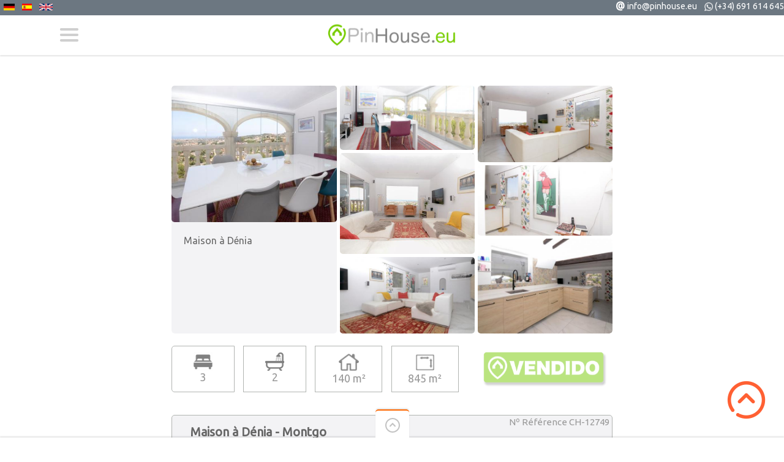

--- FILE ---
content_type: text/html;charset=UTF-8
request_url: http://fr.pinhouse.eu/objekt/CH-12749
body_size: 6759
content:
<!doctype html>
<html lang="fr">
<head>
    <meta charset="UTF-8">
    <meta name="viewport" content="width=device-width, initial-scale=1, maximum-scale=1.0, user-scalable=no">
    <meta property="og:locale" content="es_ES" />
    <meta property="og:type" content="website" />
    <meta property="og:title" content="Maison à Dénia - pinhouse.eu" />
    <meta property="og:description" content="" />
    <meta property="og:url" content="https://www.pinhouse.eu/objekt/CH-12749" />
    <meta property="og:site_name" content="pinhouse.eu" />
    <meta property="og:image" content="https://pics.pinhouse.eu/0/12749/1024_768_548106_12749.jpg?&wm" />
    <meta property="og:image:width" content="500" />
    <meta property="og:image:height" content="375" />

    <meta name="facebook-domain-verification" content="exci4kjikekjicmzbcnn1qopwd74mp" />
    <link rel="icon" type="image/png" href="/IMAGES/favicon.png">
    <title>Maison à Dénia - pinhouse.eu</title>
    <link rel='dns-prefetch' href='//fonts.googleapis.com' />
    <link rel='dns-prefetch' href='//s.w.org' />
    <link rel='stylesheet' id='wp-block-library-css'  href='/CSS/style-wp-min.css?ver=5.3.2' type='text/css' media='all' />
    <link rel='stylesheet' id='pinthis-style-css'  href='/CSS/style.css?ver=1.6.9' type='text/css' media='all' />
    <link rel='stylesheet' id='pinthis-style-fresh-css'  href='/CSS/style-fresh.css?ver=1.6.9' type='text/css' media='all' />
    <link rel='stylesheet' id='pinthis-ubuntu-font-css'  href='https://fonts.googleapis.com/css?family=Ubuntu%3A400%2C400italic&#038;subset=latin%2Ccyrillic&#038;ver=5.3.2' type='text/css' media='all' />
    <link rel='stylesheet' id='pinthis-roboto-font-css'  href='https://fonts.googleapis.com/css?family=Roboto%3A400%2C300%2C500%2C700%2C900&#038;subset=latin%2Ccyrillic&#038;ver=5.3.2' type='text/css' media='all' />
    <script src="https://cdn.jsdelivr.net/npm/lazyload@2.0.0-rc.2/lazyload.js"></script>
    <script type='text/javascript' src='/JS/jquery.js?ver=1.12.4-wp'></script>
    <script type='text/javascript' src='/JS/jquery-migrate.min.js?ver=1.4.1'></script>
    <style type="text/css">.recentcomments a{display:inline !important;padding:0 !important;margin:0 !important;}</style>
    <!-- Global site tag (gtag.js) - Google Analytics -->
    <script async src="https://www.googletagmanager.com/gtag/js?id=UA-165000012-1"></script>
    <script>
        window.dataLayer = window.dataLayer || [];
        function gtag(){dataLayer.push(arguments);}
        gtag('js', new Date());

        gtag('config', 'UA-165000012-1');
    </script>
</head>

<body class="home blog" id="totop" style="background-color: #ffffff">
<header class="  with-slider ">
    <div style="font-size: 14px; vertical-align: middle; margin: 0px 0px 0px 0px;height: 25px; background-color:#6c7781; width: 100%; text-align: right;">
        <a href="//www.pinhouse.eu/objekt/CH-12749"><img src="/IMAGES/de.gif" height="11" align="left" style="margin: 6px;"/></a><a href="//es.pinhouse.eu/objekt/CH-12749"><img src="/IMAGES/es.gif" height="11" align="left" style="margin: 6px;"/></a><a href="//en.pinhouse.eu/objekt/CH-12749"><img src="/IMAGES/en.gif" height="11" align="left" style="margin: 6px;"/></a>
        <span class="mailadresseheader"><span style="font-size: 16px; font-weight: bold; color: #ffffff">@&nbsp;</span><a href="mailto:info@pinhouse.eu" style="color: #ffffff; text-decoration: none">info@pinhouse.eu</a></span>
        &nbsp;&nbsp;&nbsp;<img src="/IMAGES/tel-16.png" style="margin-top: 4px; height: 14px;">&nbsp;<a href="tel:+34691614645" style="color: #ffffff; text-decoration: none;">(+34) 691 614 645</a>
    </div>
    <div class="container clearfix">
        <div class="left-part">
            <nav class="menu-categories dropel">
                <a href="#" onclick="return false;" class="icon-menu-categories tooltip" title="Men&uuml;">Menu</a>
                <div class="dropdown">
                    <div class="dropdown-wrapper arrow-up-left">
                        <ul class="categories-list">
                            <li class="cat-item cat-item-1"><a href="/">Page d'accueil</a>
                            </li>
                            <li class="cat-item cat-item-1"><a href="/?typ=1">Luxe</a>
                            </li>
                            <li class="cat-item cat-item-1"><a href="/?typ=2">Penthouse</a>
                            </li>
                            <li class="cat-item cat-item-1"><a href="/?typ=3">Appartements</a>
                            </li>
                            <li class="cat-item cat-item-1"><a href="/?typ=4">Maison</a>
                            </li>
                            <li class="cat-item cat-item-1"><a href="/?typ=5">Maison de village</a>
                            </li>
                            <li class="cat-item cat-item-1"><a href="/?typ=9">Locaux</a>
                            </li>
                            <li class="cat-item cat-item-1"><a href="/?typ=6">Clé en main</a>
                            </li>
                            <li class="cat-item cat-item-1"><a href="/?typ=7">Terrain</a>
                            </li>
                            <li class="cat-item cat-item-1"><a href="/?typ=8">Maison jumelée</a>
                            </li>
                            <li class="cat-item cat-item-1"><a href="https://blog.pinhouse.eu">Blog</a>
                            </li>
                            <li class="cat-item cat-item-2"><a href="https://blog.pinhouse.eu/ueber_uns/">Qui sommes nous</a>
                            </li>
                            <li class="cat-item cat-item-2"><a href="https://blog.pinhouse.eu/kontakt/">Contactez-nous</a>
                            </li>
                            <li class="cat-item cat-item-3"><a href="/Impressum">Entreprise</a>
                            </li>
                        </ul>
                    </div>
                </div>
            </nav>
        </div>
        <h1 class="logo">            <a href="/" title="pinhouse.eu"><img src="/IMAGES/pinhouse.eulogo320.png" alt="pinhouse.eu"></a>
        </h1>
    </div>
</header>

<section id="content" style="padding-top: 5px;">
    <div class="container clearfix">
        <div class="postWrap" style="margin: auto">
            <div class="post-26 post type-post status-publish format-standard has-post-thumbnail hentry category-allgemein">
                <div class="contentbox" style="background-color: #ffffff;">
                    <!-- Objekt -->
                    <div style="clear: both;margin: auto;">
                        <div style="background-color: #f3f3f5;border-radius: 5px;width: 270px; min-height: 405px;float: left;">
                            <div class="">
                                <div>
                                    <p style="margin: 0; padding: 0;">
                                        <img src="https://pics.pinhouse.eu/0/12749/1024_768_548106_12749.jpg?&wm" alt="" width="270" height="223" style="border-radius: 5px;object-fit: cover;object-position: center;">
                                    </p>
                                </div>
                                <div style="font-size: 16px;font-weight: normal;line-height: 21px; clear:both; padding: 20px 20px 0px 20px"><span style="text-decoration: none; color: #666;">Maison à Dénia</span></div>
                                <div style="font-size: 14px;color: #999;line-height: 18px; padding: 10px 10px 11px 20px;"></div>
                            </div>
                        </div>
                        <div id="collage">
                            <img src="https://pics.pinhouse.eu/0/12749/500_375_548129_12749.jpg?wm" alt="" style="width:220px; height: 105px;float: left;border-radius: 5px; position: absolute; left: 5px; top: 0;object-fit: cover;object-position: center;">
                            <img src="https://pics.pinhouse.eu/0/12749/500_375_548081_12749.jpg?wm" alt="" style="width:220px; height: 125px;float: left;border-radius: 5px;position: absolute; left: 230px; top: 0;object-fit: cover;object-position: center;" class="rechtespalte">
                            <img src="https://pics.pinhouse.eu/0/12749/500_375_548085_12749.jpg?wm" alt="" style="width:220px; height: 165px;float: left;border-radius: 5px;position: absolute; left: 5px; top: 110px;object-fit: cover;object-position: center;">
                            <img src="https://pics.pinhouse.eu/0/12749/500_375_548069_12749.jpg?wm" alt="" style="width:220px; height: 115px;float: left;border-radius: 5px;position: absolute; left: 230px; top: 130px;object-fit: cover;object-position: center;" class="rechtespalte">
                            <img src="https://pics.pinhouse.eu/0/12749/500_375_548113_12749.jpg?wm" alt="" style="width:220px; height: 125px;float: left;border-radius: 5px;position: absolute; left: 5px; top: 280px;object-fit: cover;object-position: center;">
                            <img src="https://pics.pinhouse.eu/0/12749/500_375_548117_12749.jpg?wm" alt="" style="width:220px; height: 155px;float: left;border-radius: 5px;position: absolute; left: 230px; top: 250px;object-fit: cover;object-position: center;" class="rechtespalte">
                        </div>
                    </div>
                    <!-- Objekt Ende -->
                </div>
                <div class="contentbox" style="background-color: transparent; text-align: center; padding-bottom: 20px;-webkit-border-radius: 0px;border-radius: 0px;">
                    <div style="border: 1px #b1b4b1 solid; border-radius: 5px 0px 0px 5px; float: left; width: 14%; height: 54px; background-color:#fff; padding: 10px 0px; margin-left: 0px; font-size: 18px;"><img src="/IMAGES/icon_bett_klein.png" style="width: 30%"><br>3</div>
                    <div style="border: 1px #b1b4b1 solid; float: left; width: 14%; height: 54px; background-color:#fff; padding: 10px 0px; margin-left: 2%; font-size: 18px;"><img src="/IMAGES/icon_bad_klein.png" style="width: 30%"><br>2</div>
                    <div style="border: 1px #b1b4b1 solid; float: left; width: 15%; height: 54px; background-color:#fff; padding: 10px 0px; margin-left: 2%; font-size: 18px;"><img src="/IMAGES/icon_haus_klein.png" style="width: 30%"><br>140 m²</div>
                    <div style="border: 1px #b1b4b1 solid; float: left; width: 15%; height: 54px; background-color:#fff; padding: 10px 0px; margin-left: 2%; font-size: 18px;"><img src="/IMAGES/icon_grund_klein.png" style="width: 30%"><br>845 m²</div>
                    <div style="float: right; width: 31%; background-color:#fff; margin-left: 2%; height: 74px;"><img src="/IMAGES/VENDIDO.png" style="width: 100%;"></div>
                    <br clear="both">
                </div>
                <div id="immo_infos">
                    <div class="contentbox" style="background-color: #fff;">
                        <div style="position: relative;text-align: right;top:20px; right: 5px; font-size: 15px;">Nº Référence CH-12749</div>
                        <h1 class="title-1" style="font-weight: bold; font-size: 20px; background-color: #f3f3f5;border: 1px #b1b4b1 solid; border-radius: 5px;">Maison à Dénia  - Montgo</h1>
                        <div class="textbox clearfix">
                            <p style="font-weight: bold;"></p>
                        </div>
                        <div class="textbox clearfix">
                            
                        </div>
                        <div class="textbox clearfix">
                            <h3>Données de base / Caractéristiques</h3>
                            <ul style="margin-top: 5px;"><li style="float:left; width: 220px;">Année de construction - 1978</li><li style="float:left; width: 220px;">Rénové en - 2021</li><li style="float:left; width: 220px;">État général - Très bon</li><li style="float:left; width: 220px;">Superficie construite - 140 m²</li><li style="float:left; width: 220px;">Chambres - 3</li><li style="float:left; width: 220px;">Salons - 1</li><li style="float:left; width: 220px;">Salles à manger - 1</li><li style="float:left; width: 220px;">Salles de bain - 2</li><li style="float:left; width: 220px;">Cuisine - 1</li><li style="float:left; width: 220px;">Terrain - 845 m²</li><li style="float:left; width: 220px;">Terrasses - 2</li></ul><br clear="both">
                            <h3>Extras</h3>
                            <ul style="margin-top: 5px;"><li style="float:left; width: 160px;">Prêt à être emménagé</li><li style="float:left; width: 160px;">Serre</li><li style="float:left; width: 160px;">Chauffage</li><li style="float:left; width: 160px;">Appareils éléctrodomestiques</li><li style="float:left; width: 160px;">Internet</li><li style="float:left; width: 160px;">Satellite</li><li style="float:left; width: 160px;">Alarme</li><li style="float:left; width: 160px;">Cheminée</li><li style="float:left; width: 160px;">Cave</li><li style="float:left; width: 160px;">Armoires murales</li><li style="float:left; width: 160px;">Débarras</li><li style="float:left; width: 160px;">Piscine privée</li><li style="float:left; width: 160px;">Barbecue</li><li style="float:left; width: 160px;">Piste de paddle</li></ul><br clear="both">
                            <h3>Environnement, distances</h3>
                            <ul style="margin-top: 5px;"><li style="float:left; width: 300px;">Distance Plage - 2.000 m</li><li style="float:left; width: 300px;">Distancia Centre ville - 2 km</li><li style="float:left; width: 300px;">Distance Aéroport - 90 km</li><li style="float:left; width: 300px;">Distance Autoroute - 6 km</li></ul><br clear="both">
                            <h3>Vues</h3>
                            <ul style="margin-top: 5px;"><li style="float:left; width: 220px;">Vues panoramiques</li><li style="float:left; width: 220px;">Vues sur mer</li><li style="float:left; width: 220px;">Vues</li></ul><br clear="both">
                        </div>
                        <p class="form-submit" id="Sendebutton1"><input name="submit" type="button" title="Je suis interessé(e) par cette annonce, pourriez-vous me contacter." id="submit1" class="button button-color-1" value="Je suis interessé(e) par cette annonce, pourriez-vous me contacter." style="width: 100%; margin-top: 5px; border: 1px #b1b4b1 solid; color:#666; background-color: #f3f3f5;" onclick='document.getElementById("Sendebutton1").style.display = "none";document.getElementById("formular1").style.display = "block";' /></p>
                    </div>
                    <div class="contentbox" style="" id="formular1">
                        <!--<div class="topbar">
                            <ul class="navbtns">
                                <li class="border-color-1" style="width: 35%">Nº Référence: CH-12749</li>
                                <li class="border-color-4" style="width: 20%">Contactez-nous</li>
                                <li class="space border-color-2" style="width: 45%"></li>
                            </ul>
                        </div>-->
                        <div id="respond" class="comment-respond">
                            <form id="kontaktformular2">
                                <p class="comment-form-comment"><textarea id="comment2" name="comment" placeholder="Comment " aria-required="true">Je suis intéressé par votre annonce [CH-12749]. Pourriezvous me contacter s'il vous plait.</textarea></p>
                                <p class="comment-form-author"><input id="author2" placeholder="Votre nom *" name="author" type="text" value=""  aria-required='true'></p>
                                <p class="comment-form-email"><input id="email2" placeholder="Votre e-mail *" name="email" type="text" value=""  aria-required='true'></p>
                                <p class="comment-form-url"><input id="tel2" name="tel" placeholder="Votre n° de téléphone " type="text" value=""></p>
                                <input type="hidden" id="refnr2" name="refnr" value="CH-12749"/>
                                <p class="form-submit" id="Sendebutton2"><input name="submit" type="button" id="submit2" class="button button-color-1" value="ENVOYER" style="width: 200px;" onclick="this.disabled='disabled';absenden(2)" /></p>
                            </form>
                        </div>
                    </div>
                    <div class="contentbox" style="background-color: transparent; text-align: center; padding-bottom: 20px;-webkit-border-radius: 0px;border-radius: 0px;">
                        <div style="border: 1px #b1b4b1 solid; float: left; width: 24%; height: 94px; background-color:#fff; padding: 10px 0px; margin-left: 12%; font-size: 14px;"><a style="text-decoration: none;" href="https://wa.me/34691614645?text=Je%20suis%20intéressé%20par%20votre%20annonce%20[CH-12749]. Pourriez-vous me contacter s'il vous plait.%20http%3A%2F%2Ffr.pinhouse.eu%2Fobjekt%2FCH-12749"><img src="/IMAGES/whatsapp_logo_80x80.png" style="width: 40%"><br /><span style="font-weight:bold;">Emilia</span><br />+34 691 614 645</a></div>
                        <div style="border: 1px #b1b4b1 solid; float: left; width: 24%; height: 94px; background-color:#fff; padding: 10px 0px; margin-left: 2%; font-size: 14px;"><a style="text-decoration: none;" href="tel:+34691614645"><img src="/IMAGES/telefon_logo_80x80.png" style="width: 50%"><br />(+34) 691 614 645</a></div>
                        <div style="border: 1px #b1b4b1 solid; float: left; width: 24%; height: 94px; background-color:#fff; padding: 10px 0px; margin-left: 2%; font-size: 14px;"><a style="text-decoration: none;" href="mailto:info@pinhouse.eu"><img src="/IMAGES/mail_logo_80x80.png" style="width: 50%"><br />info@pinhouse.eu</a></div>
                        <br clear="both">
                    </div>
                </div>
            </div>
            <div class="clearfix" style="margin-top: 20px; text-align: center;">
                <img class="lazyload" src="[data-uri]" data-src="https://pics.pinhouse.eu/0/12749/1024_768_548106_12749.jpg?big=1&wm&d=pinhouse.eu" alt="" style="width: 100%"><br><br>
<img class="lazyload" src="[data-uri]" data-src="https://pics.pinhouse.eu/0/12749/1024_768_548130_12749.jpg?big=1&wm&d=pinhouse.eu" alt="" style="width: 100%"><br><br>
<img class="lazyload" src="[data-uri]" data-src="https://pics.pinhouse.eu/0/12749/1024_768_548082_12749.jpg?big=1&wm&d=pinhouse.eu" alt="" style="width: 100%"><br><br>
<img class="lazyload" src="[data-uri]" data-src="https://pics.pinhouse.eu/0/12749/1024_768_548086_12749.jpg?big=1&wm&d=pinhouse.eu" alt="" style="width: 100%"><br><br>
<img class="lazyload" src="[data-uri]" data-src="https://pics.pinhouse.eu/0/12749/1024_768_548070_12749.jpg?big=1&wm&d=pinhouse.eu" alt="" style="width: 100%"><br><br>
<img class="lazyload" src="[data-uri]" data-src="https://pics.pinhouse.eu/0/12749/1024_768_548114_12749.jpg?big=1&wm&d=pinhouse.eu" alt="" style="width: 100%"><br><br>
<img class="lazyload" src="[data-uri]" data-src="https://pics.pinhouse.eu/0/12749/1024_768_548118_12749.jpg?big=1&wm&d=pinhouse.eu" alt="" style="width: 100%"><br><br>
<img class="lazyload" src="[data-uri]" data-src="https://pics.pinhouse.eu/0/12749/1024_768_548134_12749.jpg?big=1&wm&d=pinhouse.eu" alt="" style="width: 100%"><br><br>
<img class="lazyload" src="[data-uri]" data-src="https://pics.pinhouse.eu/0/12749/1024_768_548090_12749.jpg?big=1&wm&d=pinhouse.eu" alt="" style="width: 100%"><br><br>
<img class="lazyload" src="[data-uri]" data-src="https://pics.pinhouse.eu/0/12749/1024_768_548094_12749.jpg?big=1&wm&d=pinhouse.eu" alt="" style="width: 100%"><br><br>
<img class="lazyload" src="[data-uri]" data-src="https://pics.pinhouse.eu/0/12749/1024_768_548102_12749.jpg?big=1&wm&d=pinhouse.eu" alt="" style="width: 100%"><br><br>
<img class="lazyload" src="[data-uri]" data-src="https://pics.pinhouse.eu/0/12749/1024_768_548098_12749.jpg?big=1&wm&d=pinhouse.eu" alt="" style="width: 100%"><br><br>
<img class="lazyload" src="[data-uri]" data-src="https://pics.pinhouse.eu/0/12749/1024_768_548122_12749.jpg?big=1&wm&d=pinhouse.eu" alt="" style="width: 100%"><br><br>
<img class="lazyload" src="[data-uri]" data-src="https://pics.pinhouse.eu/0/12749/1024_768_548126_12749.jpg?big=1&wm&d=pinhouse.eu" alt="" style="width: 100%"><br><br>
<img class="lazyload" src="[data-uri]" data-src="https://pics.pinhouse.eu/0/12749/1024_768_548074_12749.jpg?big=1&wm&d=pinhouse.eu" alt="" style="width: 100%"><br><br>
<img class="lazyload" src="[data-uri]" data-src="https://pics.pinhouse.eu/0/12749/1024_768_548138_12749.jpg?big=1&wm&d=pinhouse.eu" alt="" style="width: 100%"><br><br>
<img class="lazyload" src="[data-uri]" data-src="https://pics.pinhouse.eu/0/12749/1024_768_548146_12749.jpg?big=1&wm&d=pinhouse.eu" alt="" style="width: 100%"><br><br>
<img class="lazyload" src="[data-uri]" data-src="https://pics.pinhouse.eu/0/12749/1024_768_548150_12749.jpg?big=1&wm&d=pinhouse.eu" alt="" style="width: 100%"><br><br>
<img class="lazyload" src="[data-uri]" data-src="https://pics.pinhouse.eu/0/12749/1024_768_548142_12749.jpg?big=1&wm&d=pinhouse.eu" alt="" style="width: 100%"><br><br>
<img class="lazyload" src="[data-uri]" data-src="https://pics.pinhouse.eu/0/12749/1024_768_548078_12749.jpg?big=1&wm&d=pinhouse.eu" alt="" style="width: 100%"><br><br>

                <p class="form-submit" id="Sendebutton3"><input name="submit" type="button" title="Je suis interessé(e) par cette annonce, pourriez-vous me contacter." id="submit3" class="button button-color-1" value="Je suis interessé(e) par cette annonce, pourriez-vous me contacter." style="width: 100%; margin-top: 5px; border: 1px #b1b4b1 solid; color:#666; background-color: #f3f3f5;" onclick='document.getElementById("Sendebutton1").style.display = "none";document.getElementById("formular1").style.display = "block";document.location = "#formular1"' /></p>
            </div>
        </div>
    </div>
    <div class="container fluid clearfix" style="margin-top: 20px;">
        <div class="boxcontainer">
            
<article class="pinbox">
                <div class="post-0 post type-post status-publish format-standard has-post-thumbnail hentry category-allgemein">
                    <div class="preview">
                        <p class="thumb">
                            <a href="/objekt/CH-12756" title="Détails et gallerie photo">
                                <img class="lazyload" src="[data-uri]"
     data-src="https://pics.pinhouse.eu/0/12756/500_375_549045_12756.jpg?wm" width="236" height="175" alt="">
                            </a>
                        </p>
                    </div>
                    <div class="meta-data">
                        <ul class="clearfix" style="background-color: #ffffff; text-align: left; font-size: 15px;">
                            <li class="tooltip " title="Chambres" style="width: 43px;margin-left: 3px;text-align: left">
                                <img src="/IMAGES/icon_bett_20.png" width="18" style="width: 18px; margin-right: 5px;"><span>4&nbsp;&nbsp;</span>
                            </li>
                            <li class="tooltip " title="Salles de bain" style="width: 43px;text-align: left">
                                <img src="/IMAGES/icon_bad_20.png" width="18" style="width: 18px; margin-right: 5px;"><span>0&nbsp;&nbsp;</span>
                            </li>
                            <li class="tooltip " title="Superficie construite" style="width: 65px;text-align: left">
                                <img src="/IMAGES/icon_haus_20.png" width="18" style="width: 18px; margin-right: 4px;"><span>243</span><span style="font-size: 12px;"> m²</span>
                            </li>
                            <li class="tooltip " title="Prix" style="width: 80px;text-align: right;margin-right: 1px;">
                                <span>399.000 &euro;</span>
                            </li>
                        </ul>
                    </div>
                    <div class="title">
                        <h2 class="title-2"><a href="/objekt/CH-12756">Maison à Dénia</a></h2>
                    </div>
                    <div class="excerpt">
                    </div>
                </div>
            </article>

<article class="pinbox">
                <div class="post-1 post type-post status-publish format-standard has-post-thumbnail hentry category-allgemein">
                    <div class="preview">
                        <p class="thumb">
                            <a href="/objekt/CH-10285" title="Détails et gallerie photo">
                                <img class="lazyload" src="[data-uri]"
     data-src="https://pics.pinhouse.eu/0/10285/500_375_382727_10285.jpg?wm" width="236" height="154" alt="">
                            </a>
                        </p>
                    </div>
                    <div class="meta-data">
                        <ul class="clearfix" style="background-color: #ffffff; text-align: left; font-size: 15px;">
                            <li class="tooltip " title="Chambres" style="width: 43px;margin-left: 3px;text-align: left">
                                <img src="/IMAGES/icon_bett_20.png" width="18" style="width: 18px; margin-right: 5px;"><span>3&nbsp;&nbsp;</span>
                            </li>
                            <li class="tooltip " title="Salles de bain" style="width: 43px;text-align: left">
                                <img src="/IMAGES/icon_bad_20.png" width="18" style="width: 18px; margin-right: 5px;"><span>1&nbsp;&nbsp;</span>
                            </li>
                            <li class="tooltip " title="Superficie construite" style="width: 65px;text-align: left">
                                <img src="/IMAGES/icon_haus_20.png" width="18" style="width: 18px; margin-right: 4px;"><span>306</span><span style="font-size: 12px;"> m²</span>
                            </li>
                            <li class="tooltip " title="Prix" style="width: 80px;text-align: right;margin-right: 1px;">
                                <span>420.000 &euro;</span>
                            </li>
                        </ul>
                    </div>
                    <div class="title">
                        <h2 class="title-2"><a href="/objekt/CH-10285">Maison à Dénia</a></h2>
                    </div>
                    <div class="excerpt">
                    </div>
                </div>
            </article>

<article class="pinbox">
                <div class="post-2 post type-post status-publish format-standard has-post-thumbnail hentry category-allgemein">
                    <div class="preview">
                        <p class="thumb">
                            <a href="/objekt/CH-12830" title="Détails et gallerie photo">
                                <img class="lazyload" src="[data-uri]"
     data-src="https://pics.pinhouse.eu/0/12830/500_375_557153_12830.jpg?wm" width="236" height="187" alt="">
                            </a>
                        </p>
                    </div>
                    <div class="meta-data">
                        <ul class="clearfix" style="background-color: #ffffff; text-align: left; font-size: 15px;">
                            <li class="tooltip " title="Chambres" style="width: 43px;margin-left: 3px;text-align: left">
                                <img src="/IMAGES/icon_bett_20.png" width="18" style="width: 18px; margin-right: 5px;"><span>4&nbsp;&nbsp;</span>
                            </li>
                            <li class="tooltip " title="Salles de bain" style="width: 43px;text-align: left">
                                <img src="/IMAGES/icon_bad_20.png" width="18" style="width: 18px; margin-right: 5px;"><span>3&nbsp;&nbsp;</span>
                            </li>
                            <li class="tooltip " title="Superficie construite" style="width: 65px;text-align: left">
                                <img src="/IMAGES/icon_haus_20.png" width="18" style="width: 18px; margin-right: 4px;"><span>240</span><span style="font-size: 12px;"> m²</span>
                            </li>
                            <li class="tooltip " title="Prix" style="width: 80px;text-align: right;margin-right: 1px;">
                                <span>445.001 &euro;</span>
                            </li>
                        </ul>
                    </div>
                    <div class="title">
                        <h2 class="title-2"><a href="/objekt/CH-12830">Maison à Dénia</a></h2>
                    </div>
                    <div class="excerpt">
                    </div>
                </div>
            </article>

<article class="pinbox">
                <div class="post-3 post type-post status-publish format-standard has-post-thumbnail hentry category-allgemein">
                    <div class="preview">
                        <p class="thumb">
                            <a href="/objekt/CH-12829" title="Détails et gallerie photo">
                                <img class="lazyload" src="[data-uri]"
     data-src="https://pics.pinhouse.eu/0/12829/500_375_557141_12829.jpg?wm" width="236" height="150" alt="">
                            </a>
                        </p>
                    </div>
                    <div class="meta-data">
                        <ul class="clearfix" style="background-color: #ffffff; text-align: left; font-size: 15px;">
                            <li class="tooltip " title="Chambres" style="width: 43px;margin-left: 3px;text-align: left">
                                <img src="/IMAGES/icon_bett_20.png" width="18" style="width: 18px; margin-right: 5px;"><span>3&nbsp;&nbsp;</span>
                            </li>
                            <li class="tooltip " title="Salles de bain" style="width: 43px;text-align: left">
                                <img src="/IMAGES/icon_bad_20.png" width="18" style="width: 18px; margin-right: 5px;"><span>2&nbsp;&nbsp;</span>
                            </li>
                            <li class="tooltip " title="Superficie construite" style="width: 65px;text-align: left">
                                <img src="/IMAGES/icon_haus_20.png" width="18" style="width: 18px; margin-right: 4px;"><span>163</span><span style="font-size: 12px;"> m²</span>
                            </li>
                            <li class="tooltip " title="Prix" style="width: 80px;text-align: right;margin-right: 1px;">
                                <span>399.000 &euro;</span>
                            </li>
                        </ul>
                    </div>
                    <div class="title">
                        <h2 class="title-2"><a href="/objekt/CH-12829">Maison à Dénia</a></h2>
                    </div>
                    <div class="excerpt">Chalet Exclusif avec Vue Panoramique : Une Oasis de Luxe à Dénia
                    </div>
                </div>
            </article>

<article class="pinbox">
                <div class="post-4 post type-post status-publish format-standard has-post-thumbnail hentry category-allgemein">
                    <div class="preview">
                        <p class="thumb">
                            <a href="/objekt/CH-12936" title="Détails et gallerie photo">
                                <img class="lazyload" src="[data-uri]"
     data-src="https://pics.pinhouse.eu/0/12936/500_375_573025_12936.jpg?wm" width="236" height="182" alt="">
                            </a>
                        </p>
                    </div>
                    <div class="meta-data">
                        <ul class="clearfix" style="background-color: #ffffff; text-align: left; font-size: 15px;">
                            <li class="tooltip " title="Chambres" style="width: 43px;margin-left: 3px;text-align: left">
                                <img src="/IMAGES/icon_bett_20.png" width="18" style="width: 18px; margin-right: 5px;"><span>3&nbsp;&nbsp;</span>
                            </li>
                            <li class="tooltip " title="Salles de bain" style="width: 43px;text-align: left">
                                <img src="/IMAGES/icon_bad_20.png" width="18" style="width: 18px; margin-right: 5px;"><span>2&nbsp;&nbsp;</span>
                            </li>
                            <li class="tooltip " title="Superficie construite" style="width: 65px;text-align: left">
                                <img src="/IMAGES/icon_haus_20.png" width="18" style="width: 18px; margin-right: 4px;"><span>150</span><span style="font-size: 12px;"> m²</span>
                            </li>
                            <li class="tooltip " title="Prix" style="width: 80px;text-align: right;margin-right: 1px;">
                                <span>450.000 &euro;</span>
                            </li>
                        </ul>
                    </div>
                    <div class="title">
                        <h2 class="title-2"><a href="/objekt/CH-12936">Maison à Dénia</a></h2>
                    </div>
                    <div class="excerpt">
                    </div>
                </div>
            </article>

<article class="pinbox">
                <div class="post-5 post type-post status-publish format-standard has-post-thumbnail hentry category-allgemein">
                    <div class="preview">
                        <p class="thumb">
                            <a href="/objekt/CH-12834" title="Détails et gallerie photo">
                                <img class="lazyload" src="[data-uri]"
     data-src="https://pics.pinhouse.eu/0/12834/500_375_557793_12834.jpg?wm" width="236" height="199" alt="">
                            </a>
                        </p>
                    </div>
                    <div class="meta-data">
                        <ul class="clearfix" style="background-color: #ffffff; text-align: left; font-size: 15px;">
                            <li class="tooltip " title="Chambres" style="width: 43px;margin-left: 3px;text-align: left">
                                <img src="/IMAGES/icon_bett_20.png" width="18" style="width: 18px; margin-right: 5px;"><span>4&nbsp;&nbsp;</span>
                            </li>
                            <li class="tooltip " title="Salles de bain" style="width: 43px;text-align: left">
                                <img src="/IMAGES/icon_bad_20.png" width="18" style="width: 18px; margin-right: 5px;"><span>3&nbsp;&nbsp;</span>
                            </li>
                            <li class="tooltip " title="Superficie construite" style="width: 65px;text-align: left">
                                <img src="/IMAGES/icon_haus_20.png" width="18" style="width: 18px; margin-right: 4px;"><span>364</span><span style="font-size: 12px;"> m²</span>
                            </li>
                            <li class="tooltip " title="Prix" style="width: 80px;text-align: right;margin-right: 1px;">
                                <span>463.008 &euro;</span>
                            </li>
                        </ul>
                    </div>
                    <div class="title">
                        <h2 class="title-2"><a href="/objekt/CH-12834">Maison à Dénia</a></h2>
                    </div>
                    <div class="excerpt">
                    </div>
                </div>
            </article>

<article class="pinbox">
                <div class="post-6 post type-post status-publish format-standard has-post-thumbnail hentry category-allgemein">
                    <div class="preview">
                        <p class="thumb">
                            <a href="/objekt/CH-12480" title="Détails et gallerie photo">
                                <img class="lazyload" src="[data-uri]"
     data-src="https://pics.pinhouse.eu/0/12480/500_375_522763_12480.jpg?wm" width="236" height="141" alt="">
                            </a>
                        </p>
                    </div>
                    <div class="meta-data">
                        <ul class="clearfix" style="background-color: #ffffff; text-align: left; font-size: 15px;">
                            <li class="tooltip " title="Chambres" style="width: 43px;margin-left: 3px;text-align: left">
                                <img src="/IMAGES/icon_bett_20.png" width="18" style="width: 18px; margin-right: 5px;"><span>4&nbsp;&nbsp;</span>
                            </li>
                            <li class="tooltip " title="Salles de bain" style="width: 43px;text-align: left">
                                <img src="/IMAGES/icon_bad_20.png" width="18" style="width: 18px; margin-right: 5px;"><span>3&nbsp;&nbsp;</span>
                            </li>
                            <li class="tooltip " title="Superficie construite" style="width: 65px;text-align: left">
                                <img src="/IMAGES/icon_haus_20.png" width="18" style="width: 18px; margin-right: 4px;"><span>254</span><span style="font-size: 12px;"> m²</span>
                            </li>
                            <li class="tooltip " title="Prix" style="width: 80px;text-align: right;margin-right: 1px;">
                                <span>390.000 &euro;</span>
                            </li>
                        </ul>
                    </div>
                    <div class="title">
                        <h2 class="title-2"><a href="/objekt/CH-12480">Maison à Dénia</a></h2>
                    </div>
                    <div class="excerpt">
                    </div>
                </div>
            </article>

<article class="pinbox">
                <div class="post-7 post type-post status-publish format-standard has-post-thumbnail hentry category-allgemein">
                    <div class="preview">
                        <p class="thumb">
                            <a href="/objekt/CH-12867" title="Détails et gallerie photo">
                                <img class="lazyload" src="[data-uri]"
     data-src="https://pics.pinhouse.eu/0/12867/500_375_562961_12867.jpg?wm" width="236" height="131" alt="">
                            </a>
                        </p>
                    </div>
                    <div class="meta-data">
                        <ul class="clearfix" style="background-color: #ffffff; text-align: left; font-size: 15px;">
                            <li class="tooltip " title="Chambres" style="width: 43px;margin-left: 3px;text-align: left">
                                <img src="/IMAGES/icon_bett_20.png" width="18" style="width: 18px; margin-right: 5px;"><span>3&nbsp;&nbsp;</span>
                            </li>
                            <li class="tooltip " title="Salles de bain" style="width: 43px;text-align: left">
                                <img src="/IMAGES/icon_bad_20.png" width="18" style="width: 18px; margin-right: 5px;"><span>3&nbsp;&nbsp;</span>
                            </li>
                            <li class="tooltip " title="Superficie construite" style="width: 65px;text-align: left">
                                <img src="/IMAGES/icon_haus_20.png" width="18" style="width: 18px; margin-right: 4px;"><span>221</span><span style="font-size: 12px;"> m²</span>
                            </li>
                            <li class="tooltip " title="Prix" style="width: 80px;text-align: right;margin-right: 1px;">
                                <span>448.000 &euro;</span>
                            </li>
                        </ul>
                    </div>
                    <div class="title">
                        <h2 class="title-2"><a href="/objekt/CH-12867">Maison à Dénia</a></h2>
                    </div>
                    <div class="excerpt">
                    </div>
                </div>
            </article>

<article class="pinbox">
                <div class="post-8 post type-post status-publish format-standard has-post-thumbnail hentry category-allgemein">
                    <div class="preview">
                        <p class="thumb">
                            <a href="/objekt/CH-2287" title="Détails et gallerie photo">
                                <img class="lazyload" src="[data-uri]"
     data-src="https://pics.pinhouse.eu/0/2287/500_375_552633_2287.jpg?wm" width="236" height="168" alt="">
                            </a>
                        </p>
                    </div>
                    <div class="meta-data">
                        <ul class="clearfix" style="background-color: #ffffff; text-align: left; font-size: 15px;">
                            <li class="tooltip " title="Chambres" style="width: 43px;margin-left: 3px;text-align: left">
                                <img src="/IMAGES/icon_bett_20.png" width="18" style="width: 18px; margin-right: 5px;"><span>4&nbsp;&nbsp;</span>
                            </li>
                            <li class="tooltip " title="Salles de bain" style="width: 43px;text-align: left">
                                <img src="/IMAGES/icon_bad_20.png" width="18" style="width: 18px; margin-right: 5px;"><span>3&nbsp;&nbsp;</span>
                            </li>
                            <li class="tooltip " title="Superficie construite" style="width: 65px;text-align: left">
                                <img src="/IMAGES/icon_haus_20.png" width="18" style="width: 18px; margin-right: 4px;"><span>160</span><span style="font-size: 12px;"> m²</span>
                            </li>
                            <li class="tooltip " title="Prix" style="width: 80px;text-align: right;margin-right: 1px;">
                                <span>397.900 &euro;</span>
                            </li>
                        </ul>
                    </div>
                    <div class="title">
                        <h2 class="title-2"><a href="/objekt/CH-2287">Maison à Dénia</a></h2>
                    </div>
                    <div class="excerpt">
                    </div>
                </div>
            </article>

<article class="pinbox">
                <div class="post-9 post type-post status-publish format-standard has-post-thumbnail hentry category-allgemein">
                    <div class="preview">
                        <p class="thumb">
                            <a href="/objekt/CH-12752" title="Détails et gallerie photo">
                                <img class="lazyload" src="[data-uri]"
     data-src="https://pics.pinhouse.eu/0/12752/500_375_548201_12752.jpg?wm" width="236" height="120" alt="">
                            </a>
                        </p>
                    </div>
                    <div class="meta-data">
                        <ul class="clearfix" style="background-color: #ffffff; text-align: left; font-size: 15px;">
                            <li class="tooltip " title="Chambres" style="width: 43px;margin-left: 3px;text-align: left">
                                <img src="/IMAGES/icon_bett_20.png" width="18" style="width: 18px; margin-right: 5px;"><span>3&nbsp;&nbsp;</span>
                            </li>
                            <li class="tooltip " title="Salles de bain" style="width: 43px;text-align: left">
                                <img src="/IMAGES/icon_bad_20.png" width="18" style="width: 18px; margin-right: 5px;"><span>2&nbsp;&nbsp;</span>
                            </li>
                            <li class="tooltip " title="Superficie construite" style="width: 65px;text-align: left">
                                <img src="/IMAGES/icon_haus_20.png" width="18" style="width: 18px; margin-right: 4px;"><span>141</span><span style="font-size: 12px;"> m²</span>
                            </li>
                            <li class="tooltip " title="Prix" style="width: 80px;text-align: right;margin-right: 1px;">
                                <span>400.000 &euro;</span>
                            </li>
                        </ul>
                    </div>
                    <div class="title">
                        <h2 class="title-2"><a href="/objekt/CH-12752">Maison à Dénia</a></h2>
                    </div>
                    <div class="excerpt">
                    </div>
                </div>
            </article>

<article class="pinbox">
                <div class="post-10 post type-post status-publish format-standard has-post-thumbnail hentry category-allgemein">
                    <div class="preview">
                        <p class="thumb">
                            <a href="/objekt/CH-12839" title="Détails et gallerie photo">
                                <img class="lazyload" src="[data-uri]"
     data-src="https://pics.pinhouse.eu/0/12839/500_375_558449_12839.jpg?wm" width="236" height="192" alt="">
                            </a>
                        </p>
                    </div>
                    <div class="meta-data">
                        <ul class="clearfix" style="background-color: #ffffff; text-align: left; font-size: 15px;">
                            <li class="tooltip " title="Chambres" style="width: 43px;margin-left: 3px;text-align: left">
                                <img src="/IMAGES/icon_bett_20.png" width="18" style="width: 18px; margin-right: 5px;"><span>4&nbsp;&nbsp;</span>
                            </li>
                            <li class="tooltip " title="Salles de bain" style="width: 43px;text-align: left">
                                <img src="/IMAGES/icon_bad_20.png" width="18" style="width: 18px; margin-right: 5px;"><span>3&nbsp;&nbsp;</span>
                            </li>
                            <li class="tooltip " title="Superficie construite" style="width: 65px;text-align: left">
                                <img src="/IMAGES/icon_haus_20.png" width="18" style="width: 18px; margin-right: 4px;"><span>187</span><span style="font-size: 12px;"> m²</span>
                            </li>
                            <li class="tooltip " title="Prix" style="width: 80px;text-align: right;margin-right: 1px;">
                                <span>395.000 &euro;</span>
                            </li>
                        </ul>
                    </div>
                    <div class="title">
                        <h2 class="title-2"><a href="/objekt/CH-12839">Maison à Dénia</a></h2>
                    </div>
                    <div class="excerpt">
                    </div>
                </div>
            </article>

<article class="pinbox">
                <div class="post-11 post type-post status-publish format-standard has-post-thumbnail hentry category-allgemein">
                    <div class="preview">
                        <p class="thumb">
                            <a href="/objekt/CH-12845" title="Détails et gallerie photo">
                                <img class="lazyload" src="[data-uri]"
     data-src="https://pics.pinhouse.eu/0/12845/500_375_559577_12845.jpg?wm" width="236" height="146" alt="">
                            </a>
                        </p>
                    </div>
                    <div class="meta-data">
                        <ul class="clearfix" style="background-color: #ffffff; text-align: left; font-size: 15px;">
                            <li class="tooltip " title="Chambres" style="width: 43px;margin-left: 3px;text-align: left">
                                <img src="/IMAGES/icon_bett_20.png" width="18" style="width: 18px; margin-right: 5px;"><span>4&nbsp;&nbsp;</span>
                            </li>
                            <li class="tooltip " title="Salles de bain" style="width: 43px;text-align: left">
                                <img src="/IMAGES/icon_bad_20.png" width="18" style="width: 18px; margin-right: 5px;"><span>2&nbsp;&nbsp;</span>
                            </li>
                            <li class="tooltip " title="Superficie construite" style="width: 65px;text-align: left">
                                <img src="/IMAGES/icon_haus_20.png" width="18" style="width: 18px; margin-right: 4px;"><span>166</span><span style="font-size: 12px;"> m²</span>
                            </li>
                            <li class="tooltip " title="Prix" style="width: 80px;text-align: right;margin-right: 1px;">
                                <span>365.000 &euro;</span>
                            </li>
                        </ul>
                    </div>
                    <div class="title">
                        <h2 class="title-2"><a href="/objekt/CH-12845">Maison à Dénia</a></h2>
                    </div>
                    <div class="excerpt">
                    </div>
                </div>
            </article>

<article class="pinbox">
                <div class="post-12 post type-post status-publish format-standard has-post-thumbnail hentry category-allgemein">
                    <div class="preview">
                        <p class="thumb">
                            <a href="/objekt/CH-6311" title="Détails et gallerie photo">
                                <img class="lazyload" src="[data-uri]"
     data-src="https://pics.pinhouse.eu/0/6311/500_375_212775_6311.jpg?wm" width="236" height="181" alt="">
                            </a>
                        </p>
                    </div>
                    <div class="meta-data">
                        <ul class="clearfix" style="background-color: #ffffff; text-align: left; font-size: 15px;">
                            <li class="tooltip " title="Chambres" style="width: 43px;margin-left: 3px;text-align: left">
                                <img src="/IMAGES/icon_bett_20.png" width="18" style="width: 18px; margin-right: 5px;"><span>3&nbsp;&nbsp;</span>
                            </li>
                            <li class="tooltip " title="Salles de bain" style="width: 43px;text-align: left">
                                <img src="/IMAGES/icon_bad_20.png" width="18" style="width: 18px; margin-right: 5px;"><span>4&nbsp;&nbsp;</span>
                            </li>
                            <li class="tooltip " title="Superficie construite" style="width: 65px;text-align: left">
                                <img src="/IMAGES/icon_haus_20.png" width="18" style="width: 18px; margin-right: 4px;"><span>195</span><span style="font-size: 12px;"> m²</span>
                            </li>
                            <li class="tooltip " title="Prix" style="width: 80px;text-align: right;margin-right: 1px;">
                                <span>459.000 &euro;</span>
                            </li>
                        </ul>
                    </div>
                    <div class="title">
                        <h2 class="title-2"><a href="/objekt/CH-6311">Maison à Dénia</a></h2>
                    </div>
                    <div class="excerpt">
                    </div>
                </div>
            </article>

<article class="pinbox">
                <div class="post-13 post type-post status-publish format-standard has-post-thumbnail hentry category-allgemein">
                    <div class="preview">
                        <p class="thumb">
                            <a href="/objekt/CH-510" title="Détails et gallerie photo">
                                <img class="lazyload" src="[data-uri]"
     data-src="https://pics.pinhouse.eu/0/510/500_375_8372121_123445107.jpg?wm" width="236" height="185" alt="">
                            </a>
                        </p>
                    </div>
                    <div class="meta-data">
                        <ul class="clearfix" style="background-color: #ffffff; text-align: left; font-size: 15px;">
                            <li class="tooltip " title="Chambres" style="width: 43px;margin-left: 3px;text-align: left">
                                <img src="/IMAGES/icon_bett_20.png" width="18" style="width: 18px; margin-right: 5px;"><span>3&nbsp;&nbsp;</span>
                            </li>
                            <li class="tooltip " title="Salles de bain" style="width: 43px;text-align: left">
                                <img src="/IMAGES/icon_bad_20.png" width="18" style="width: 18px; margin-right: 5px;"><span>2&nbsp;&nbsp;</span>
                            </li>
                            <li class="tooltip " title="Superficie construite" style="width: 65px;text-align: left">
                                <img src="/IMAGES/icon_haus_20.png" width="18" style="width: 18px; margin-right: 4px;"><span>130</span><span style="font-size: 12px;"> m²</span>
                            </li>
                            <li class="tooltip " title="Prix" style="width: 80px;text-align: right;margin-right: 1px;">
                                <span>458.000 &euro;</span>
                            </li>
                        </ul>
                    </div>
                    <div class="title">
                        <h2 class="title-2"><a href="/objekt/CH-510">Maison à Dénia</a></h2>
                    </div>
                    <div class="excerpt">
                    </div>
                </div>
            </article>

<article class="pinbox">
                <div class="post-14 post type-post status-publish format-standard has-post-thumbnail hentry category-allgemein">
                    <div class="preview">
                        <p class="thumb">
                            <a href="/objekt/CH-12922" title="Détails et gallerie photo">
                                <img class="lazyload" src="[data-uri]"
     data-src="https://pics.pinhouse.eu/0/12922/500_375_569961_12922.jpg?wm" width="236" height="137" alt="">
                            </a>
                        </p>
                    </div>
                    <div class="meta-data">
                        <ul class="clearfix" style="background-color: #ffffff; text-align: left; font-size: 15px;">
                            <li class="tooltip " title="Chambres" style="width: 43px;margin-left: 3px;text-align: left">
                                <img src="/IMAGES/icon_bett_20.png" width="18" style="width: 18px; margin-right: 5px;"><span>2&nbsp;&nbsp;</span>
                            </li>
                            <li class="tooltip " title="Salles de bain" style="width: 43px;text-align: left">
                                <img src="/IMAGES/icon_bad_20.png" width="18" style="width: 18px; margin-right: 5px;"><span>2&nbsp;&nbsp;</span>
                            </li>
                            <li class="tooltip " title="Superficie construite" style="width: 65px;text-align: left">
                                <img src="/IMAGES/icon_haus_20.png" width="18" style="width: 18px; margin-right: 4px;"><span>97</span><span style="font-size: 12px;"> m²</span>
                            </li>
                            <li class="tooltip " title="Prix" style="width: 80px;text-align: right;margin-right: 1px;">
                                <span>420.000 &euro;</span>
                            </li>
                        </ul>
                    </div>
                    <div class="title">
                        <h2 class="title-2"><a href="/objekt/CH-12922">Maison à Dénia</a></h2>
                    </div>
                    <div class="excerpt">Charmant Chalet avec Vue sur la Mer et Appartement Indépendant
                    </div>
                </div>
            </article>

<article class="pinbox">
                <div class="post-15 post type-post status-publish format-standard has-post-thumbnail hentry category-allgemein">
                    <div class="preview">
                        <p class="thumb">
                            <a href="/objekt/CH-12821" title="Détails et gallerie photo">
                                <img class="lazyload" src="[data-uri]"
     data-src="https://pics.pinhouse.eu/0/12821/500_375_555645_12821.jpg?wm" width="236" height="200" alt="">
                            </a>
                        </p>
                    </div>
                    <div class="meta-data">
                        <ul class="clearfix" style="background-color: #ffffff; text-align: left; font-size: 15px;">
                            <li class="tooltip " title="Chambres" style="width: 43px;margin-left: 3px;text-align: left">
                                <img src="/IMAGES/icon_bett_20.png" width="18" style="width: 18px; margin-right: 5px;"><span>4&nbsp;&nbsp;</span>
                            </li>
                            <li class="tooltip " title="Salles de bain" style="width: 43px;text-align: left">
                                <img src="/IMAGES/icon_bad_20.png" width="18" style="width: 18px; margin-right: 5px;"><span>3&nbsp;&nbsp;</span>
                            </li>
                            <li class="tooltip " title="Superficie construite" style="width: 65px;text-align: left">
                                <img src="/IMAGES/icon_haus_20.png" width="18" style="width: 18px; margin-right: 4px;"><span>135</span><span style="font-size: 12px;"> m²</span>
                            </li>
                            <li class="tooltip " title="Prix" style="width: 80px;text-align: right;margin-right: 1px;">
                                <span>390.000 &euro;</span>
                            </li>
                        </ul>
                    </div>
                    <div class="title">
                        <h2 class="title-2"><a href="/objekt/CH-12821">Maison à Dénia</a></h2>
                    </div>
                    <div class="excerpt">
                    </div>
                </div>
            </article>

<article class="pinbox">
                <div class="post-16 post type-post status-publish format-standard has-post-thumbnail hentry category-allgemein">
                    <div class="preview">
                        <p class="thumb">
                            <a href="/objekt/CH-12831" title="Détails et gallerie photo">
                                <img class="lazyload" src="[data-uri]"
     data-src="https://pics.pinhouse.eu/0/12831/500_375_557273_12831.jpg?wm" width="236" height="200" alt="">
                            </a>
                        </p>
                    </div>
                    <div class="meta-data">
                        <ul class="clearfix" style="background-color: #ffffff; text-align: left; font-size: 15px;">
                            <li class="tooltip " title="Chambres" style="width: 43px;margin-left: 3px;text-align: left">
                                <img src="/IMAGES/icon_bett_20.png" width="18" style="width: 18px; margin-right: 5px;"><span>2&nbsp;&nbsp;</span>
                            </li>
                            <li class="tooltip " title="Salles de bain" style="width: 43px;text-align: left">
                                <img src="/IMAGES/icon_bad_20.png" width="18" style="width: 18px; margin-right: 5px;"><span>2&nbsp;&nbsp;</span>
                            </li>
                            <li class="tooltip " title="Superficie construite" style="width: 65px;text-align: left">
                                <img src="/IMAGES/icon_haus_20.png" width="18" style="width: 18px; margin-right: 4px;"><span>128</span><span style="font-size: 12px;"> m²</span>
                            </li>
                            <li class="tooltip " title="Prix" style="width: 80px;text-align: right;margin-right: 1px;">
                                <span>398.003 &euro;</span>
                            </li>
                        </ul>
                    </div>
                    <div class="title">
                        <h2 class="title-2"><a href="/objekt/CH-12831">Maison à Dénia</a></h2>
                    </div>
                    <div class="excerpt">
                    </div>
                </div>
            </article>

<article class="pinbox">
                <div class="post-17 post type-post status-publish format-standard has-post-thumbnail hentry category-allgemein">
                    <div class="preview">
                        <p class="thumb">
                            <a href="/objekt/CH-10685" title="Détails et gallerie photo">
                                <img class="lazyload" src="[data-uri]"
     data-src="https://pics.pinhouse.eu/0/10685/500_375_431525_10685.jpg?wm" width="236" height="199" alt="">
                            </a>
                        </p>
                    </div>
                    <div class="meta-data">
                        <ul class="clearfix" style="background-color: #ffffff; text-align: left; font-size: 15px;">
                            <li class="tooltip " title="Chambres" style="width: 43px;margin-left: 3px;text-align: left">
                                <img src="/IMAGES/icon_bett_20.png" width="18" style="width: 18px; margin-right: 5px;"><span>2&nbsp;&nbsp;</span>
                            </li>
                            <li class="tooltip " title="Salles de bain" style="width: 43px;text-align: left">
                                <img src="/IMAGES/icon_bad_20.png" width="18" style="width: 18px; margin-right: 5px;"><span>3&nbsp;&nbsp;</span>
                            </li>
                            <li class="tooltip " title="Superficie construite" style="width: 65px;text-align: left">
                                <img src="/IMAGES/icon_haus_20.png" width="18" style="width: 18px; margin-right: 4px;"><span>181</span><span style="font-size: 12px;"> m²</span>
                            </li>
                            <li class="tooltip " title="Prix" style="width: 80px;text-align: right;margin-right: 1px;">
                                <span>450.000 &euro;</span>
                            </li>
                        </ul>
                    </div>
                    <div class="title">
                        <h2 class="title-2"><a href="/objekt/CH-10685">Maison à Dénia</a></h2>
                    </div>
                    <div class="excerpt">
                    </div>
                </div>
            </article>

<article class="pinbox">
                <div class="post-18 post type-post status-publish format-standard has-post-thumbnail hentry category-allgemein">
                    <div class="preview">
                        <p class="thumb">
                            <a href="/objekt/CH-294" title="Détails et gallerie photo">
                                <img class="lazyload" src="[data-uri]"
     data-src="https://pics.pinhouse.eu/0/294/500_375_8590063_123458511.jpg?wm" width="236" height="162" alt="">
                            </a>
                        </p>
                    </div>
                    <div class="meta-data">
                        <ul class="clearfix" style="background-color: #ffffff; text-align: left; font-size: 15px;">
                            <li class="tooltip " title="Chambres" style="width: 43px;margin-left: 3px;text-align: left">
                                <img src="/IMAGES/icon_bett_20.png" width="18" style="width: 18px; margin-right: 5px;"><span>3&nbsp;&nbsp;</span>
                            </li>
                            <li class="tooltip " title="Salles de bain" style="width: 43px;text-align: left">
                                <img src="/IMAGES/icon_bad_20.png" width="18" style="width: 18px; margin-right: 5px;"><span>2&nbsp;&nbsp;</span>
                            </li>
                            <li class="tooltip " title="Superficie construite" style="width: 65px;text-align: left">
                                <img src="/IMAGES/icon_haus_20.png" width="18" style="width: 18px; margin-right: 4px;"><span>132</span><span style="font-size: 12px;"> m²</span>
                            </li>
                            <li class="tooltip " title="Prix" style="width: 80px;text-align: right;margin-right: 1px;">
                                <span>450.000 &euro;</span>
                            </li>
                        </ul>
                    </div>
                    <div class="title">
                        <h2 class="title-2"><a href="/objekt/CH-294">Maison à Dénia</a></h2>
                    </div>
                    <div class="excerpt">
                    </div>
                </div>
            </article>

<article class="pinbox">
                <div class="post-19 post type-post status-publish format-standard has-post-thumbnail hentry category-allgemein">
                    <div class="preview">
                        <p class="thumb">
                            <a href="/objekt/CH-12726" title="Détails et gallerie photo">
                                <img class="lazyload" src="[data-uri]"
     data-src="https://pics.pinhouse.eu/0/12726/500_375_544753_12726.jpg?wm" width="236" height="145" alt="">
                            </a>
                        </p>
                    </div>
                    <div class="meta-data">
                        <ul class="clearfix" style="background-color: #ffffff; text-align: left; font-size: 15px;">
                            <li class="tooltip " title="Chambres" style="width: 43px;margin-left: 3px;text-align: left">
                                <img src="/IMAGES/icon_bett_20.png" width="18" style="width: 18px; margin-right: 5px;"><span>4&nbsp;&nbsp;</span>
                            </li>
                            <li class="tooltip " title="Salles de bain" style="width: 43px;text-align: left">
                                <img src="/IMAGES/icon_bad_20.png" width="18" style="width: 18px; margin-right: 5px;"><span>3&nbsp;&nbsp;</span>
                            </li>
                            <li class="tooltip " title="Superficie construite" style="width: 65px;text-align: left">
                                <img src="/IMAGES/icon_haus_20.png" width="18" style="width: 18px; margin-right: 4px;"><span>206</span><span style="font-size: 12px;"> m²</span>
                            </li>
                            <li class="tooltip " title="Prix" style="width: 80px;text-align: right;margin-right: 1px;">
                                <span>420.000 &euro;</span>
                            </li>
                        </ul>
                    </div>
                    <div class="title">
                        <h2 class="title-2"><a href="/objekt/CH-12726">Maison à Dénia</a></h2>
                    </div>
                    <div class="excerpt">
                    </div>
                </div>
            </article>

<article class="pinbox">
                <div class="post-20 post type-post status-publish format-standard has-post-thumbnail hentry category-allgemein">
                    <div class="preview">
                        <p class="thumb">
                            <a href="/objekt/CH-10239" title="Détails et gallerie photo">
                                <img class="lazyload" src="[data-uri]"
     data-src="https://pics.pinhouse.eu/0/10239/500_375_387227_10239.jpg?wm" width="236" height="149" alt="">
                            </a>
                        </p>
                    </div>
                    <div class="meta-data">
                        <ul class="clearfix" style="background-color: #ffffff; text-align: left; font-size: 15px;">
                            <li class="tooltip " title="Chambres" style="width: 43px;margin-left: 3px;text-align: left">
                                <img src="/IMAGES/icon_bett_20.png" width="18" style="width: 18px; margin-right: 5px;"><span>4&nbsp;&nbsp;</span>
                            </li>
                            <li class="tooltip " title="Salles de bain" style="width: 43px;text-align: left">
                                <img src="/IMAGES/icon_bad_20.png" width="18" style="width: 18px; margin-right: 5px;"><span>5&nbsp;&nbsp;</span>
                            </li>
                            <li class="tooltip " title="Superficie construite" style="width: 65px;text-align: left">
                                <img src="/IMAGES/icon_haus_20.png" width="18" style="width: 18px; margin-right: 4px;"><span>257</span><span style="font-size: 12px;"> m²</span>
                            </li>
                            <li class="tooltip " title="Prix" style="width: 80px;text-align: right;margin-right: 1px;">
                                <span>425.000 &euro;</span>
                            </li>
                        </ul>
                    </div>
                    <div class="title">
                        <h2 class="title-2"><a href="/objekt/CH-10239">Maison à Dénia</a></h2>
                    </div>
                    <div class="excerpt">
                    </div>
                </div>
            </article>

        </div>
    </div>
</section>

<input type="checkbox" id="toggle-footer" class="hide">
<footer>
    <a href="#totop" class="scrolltotop">Scroll to Top</a>
    <div class="toggler">
        <label for="toggle-footer">&nbsp;</label>
    </div>
    <div class="footerwrapper">
        <div class="footerbar">
            <div class="container">
                <div class="container-cell">
                    <div class="footer-widgets">
                        <div class="footer-widget"><h3 class="title-2">Menu</h3>
                            <ul>
                                <li><a href="https://blog.pinhouse.eu/kontakt/">Contactez-nous</a></li>
                                <li><a href="/Impressum">Entreprise</a></li>
                                <li><a href="https://blog.pinhouse.eu/ueber_uns/">Qui sommes nous</a></li>
                                <li><a href="https://blog.pinhouse.eu/datenschutz/">Protection des données</a></li>
                            </ul>
                        </div>
                    </div>
                </div>
                <div class="container-cell">
                    <h3 class="title-2">Suivez-nous ...</h3>
                    <ul class="soclinks clearfix">
                        <li><a href="https://www.facebook.com/Pinhouseeu-100471284906070/" class="icon-footer-fb" target="_blank">Facebook</a></li>
                        <li><a href="https://www.pinterest.es/PinhouseDenia/" class="icon-footer-pin" target="_blank">Pinterest</a></li>
                        <li><a href="https://twitter.com/EuPinhouse" class="icon-footer-tw" target="_blank">Twitter</a></li>
                        <li><a href="https://www.instagram.com/pinhouse.eu/" class="icon-footer-instagram" target="_blank">Instagram</a></li>
                        <li><a href="https://www.youtube.com/channel/UCAJxz_reHdPiEkG5bpc0hFQ" class="icon-footer-youtube" target="_blank">Youtube</a></li>
                    </ul>
                </div>
            </div>
        </div>
        <div class="copyright">
            <div class="container">
                <p>Copyright &copy; 2022 pinhouse.eu</p>
            </div>
        </div>
    </div>
</footer>
<script type='text/javascript' src='/JS/modernizr.min.js?ver=2.8.3'></script>
<script type='text/javascript' src='/JS/spin.js?ver=2.3.2'></script>
<script type='text/javascript' src='/JS/jquery-mousewheel.js?ver=3.1.12'></script>
<script type='text/javascript' src='/JS/jquery-masonry.min.js?ver=4.2.2'></script>
<script type='text/javascript' src='/JS/jquery-imagesloaded.js?ver=4.1.4'></script>
<script type='text/javascript' src='/JS/jquery-selectbox.js?ver=0.2'></script>
<!--<script type='text/javascript' src='/JS/jquery-clearinginput.js?ver=1.0'></script>-->
<script type='text/javascript' src='/JS/jquery-atooltip.min.js?ver=1.5'></script>
<script type='text/javascript' src='/JS/jquery-magnific-popup.js?ver=1.1.0'></script>
<script type='text/javascript' src='/JS/jquery-spin.min.js?ver=1.0'></script>
<script type='text/javascript' src='/JS/jquery-jscrollpane.min.js?ver=2.0.21'></script>
<script type='text/javascript' src='/JS/jquery-finger.min.js?ver=0.1.0'></script>
<script type='text/javascript' src='/JS/jquery-flickerplate.min.js?ver=2.1.1'></script>
<script type='text/javascript'>
    /* <![CDATA[ */
    var pinthis_phpjs_option = {"arrows":"1","arrows_constraint":"1","auto_flick":"1","auto_flick_delay":"5","block_text":"","dot_navigation":"1","dot_alignment":"center","flick_position":"4","tr_username":"Username","tr_password":"Password","tr_search":"Search"};
    /* ]]> */
</script>
<script type='text/javascript' src='/JS//main.js?ver=1.6.9'></script>
<script type='text/javascript' src='/JS/wp-embed.min.js?ver=5.3.2'></script>
<script type='text/javascript'>
    lazyload();
</script>
</body>
</html>

--- FILE ---
content_type: application/javascript
request_url: http://fr.pinhouse.eu/JS/jquery-spin.min.js?ver=1.0
body_size: 800
content:
/**
 * Copyright (c) 2011-2014 Felix Gnass
 * Licensed under the MIT license
 * https://spin.js.org/
 */

/*

 Basic Usage:
 ============

 $('#el').spin() // Creates a default Spinner using the text color of #el.
 $('#el').spin({ ... }) // Creates a Spinner using the provided options.

 $('#el').spin(false) // Stops and removes the spinner.

 Using Presets:
 ==============

 $('#el').spin('small') // Creates a 'small' Spinner using the text color of #el.
 $('#el').spin('large', '#fff') // Creates a 'large' white Spinner.

 Adding a custom preset:
 =======================

 $.fn.spin.presets.flower = {
 lines:   9
 , length: 10
 , width:  20
 , radius:  0
 }

 $('#el').spin('flower', 'red')

 */

;(function(factory) {

	if (typeof exports == 'object') {
		// CommonJS
		factory(require('jquery'), require('spin.js'))
	} else if (typeof define == 'function' && define.amd) {
		// AMD, register as anonymous module
		define(['jquery', 'spin'], factory)
	} else {
		// Browser globals
		if (!window.Spinner) throw new Error('Spin.js not present')
		factory(window.jQuery, window.Spinner)
	}

}(function($, Spinner) {

	$.fn.spin = function(opts, color) {

		return this.each(function() {
			var $this = $(this)
				, data = $this.data()

			if (data.spinner) {
				data.spinner.stop()
				delete data.spinner
			}
			if (opts !== false) {
				opts = $.extend(
					{ color: color || $this.css('color') }
					, $.fn.spin.presets[opts] || opts
				)
				data.spinner = new Spinner(opts).spin(this)
			}
		})
	}

	$.fn.spin.presets = {
		tiny:  { lines:  8, length: 2, width: 2, radius: 3 }
		, small: { lines:  8, length: 4, width: 3, radius: 5 }
		, large: { lines: 10, length: 8, width: 4, radius: 8 }
	}

}));
